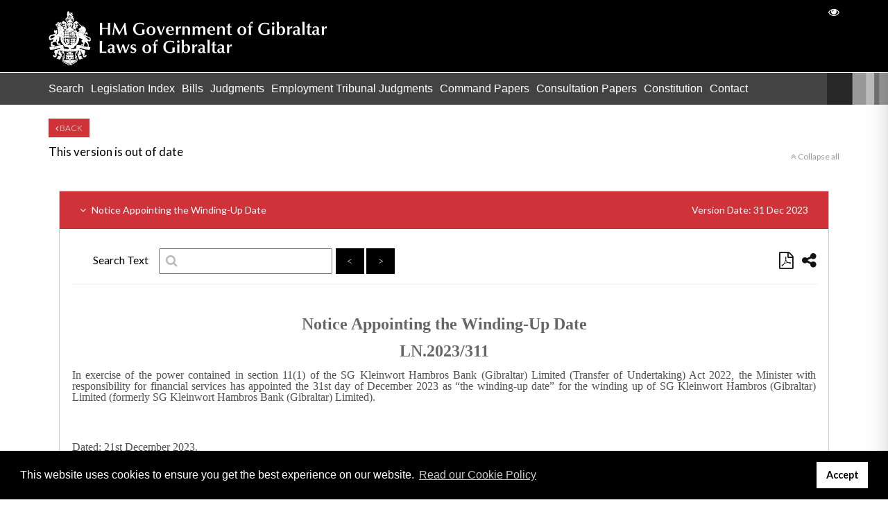

--- FILE ---
content_type: text/html; charset=UTF-8
request_url: https://gibraltarlaws.gov.gi/legislations/notice-appointing-the-winding-up-date-7236/version/31-12-2023
body_size: 3686
content:
<!DOCTYPE html>
<html lang="en">
<head>
    <meta charset="utf-8">
    <meta http-equiv="X-UA-Compatible" content="IE=edge">
    <meta name="viewport" content="width=device-width, initial-scale=1">

    <!-- CSRF Token -->
    <meta name="csrf-token" content="7cQQFfvGweU5mEcp0YhEneURp5iVtQiF6X09jCDI">

    <title>Notice Appointing the Winding-Up Date - Version 31/12/2023</title>
    <meta name="description" content=" - Version 31/12/2023">
    <meta name="robots" content="NOODP">

    <!-- Facebook OG Tags -->
    <meta name="og:title" content="Notice Appointing the Winding-Up Date - Version 31/12/2023">
    <meta name="og:description" content=" - Version 31/12/2023">
    <meta property="og:site_name" content="Gibraltar Laws" />
    <meta name="og:image" content="https://gibraltarlaws.gov.gi/assets/img/gibraltar-laws.jpg">

    <!-- Twitter Card data -->
    <meta name="twitter:title" content="Notice Appointing the Winding-Up Date - Version 31/12/2023">
    <meta name="twitter:description" content=" - Version 31/12/2023">
    <meta name="twitter:image:src" content="https://gibraltarlaws.gov.gi/assets/img/gibraltar-laws.jpg">

    <!-- Google Tags -->
    <meta itemprop="name" content="Notice Appointing the Winding-Up Date - Version 31/12/2023">
    <meta itemprop="description" content=" - Version 31/12/2023">
    <meta itemprop="image" content="https://gibraltarlaws.gov.gi/assets/img/gibraltar-laws.jpg">


    <!-- Favicons -->
    <link rel="apple-touch-icon-precomposed" sizes="57x57" href="https://gibraltarlaws.gov.gi/assets/favicon/apple-touch-icon-57x57.png" />
    <link rel="apple-touch-icon-precomposed" sizes="114x114" href="https://gibraltarlaws.gov.gi/assets/favicon/apple-touch-icon-114x114.png" />
    <link rel="apple-touch-icon-precomposed" sizes="72x72" href="https://gibraltarlaws.gov.gi/assets/favicon/apple-touch-icon-72x72.png" />
    <link rel="apple-touch-icon-precomposed" sizes="144x144" href="https://gibraltarlaws.gov.gi/assets/favicon/apple-touch-icon-144x144.png" />
    <link rel="apple-touch-icon-precomposed" sizes="60x60" href="https://gibraltarlaws.gov.gi/assets/favicon/apple-touch-icon-60x60.png" />
    <link rel="apple-touch-icon-precomposed" sizes="120x120" href="https://gibraltarlaws.gov.gi/assets/favicon/apple-touch-icon-120x120.png" />
    <link rel="apple-touch-icon-precomposed" sizes="76x76" href="https://gibraltarlaws.gov.gi/assets/favicon/apple-touch-icon-76x76.png" />
    <link rel="apple-touch-icon-precomposed" sizes="152x152" href="https://gibraltarlaws.gov.gi/assets/favicon/apple-touch-icon-152x152.png" />
    <link rel="icon" type="image/png" href="https://gibraltarlaws.gov.gi/assets/favicon/favicon-196x196.png" sizes="196x196" />
    <link rel="icon" type="image/png" href="https://gibraltarlaws.gov.gi/assets/favicon/favicon-96x96.png" sizes="96x96" />
    <link rel="icon" type="image/png" href="https://gibraltarlaws.gov.gi/assets/favicon/favicon-32x32.png" sizes="32x32" />
    <link rel="icon" type="image/png" href="https://gibraltarlaws.gov.gi/assets/favicon/favicon-16x16.png" sizes="16x16" />
    <link rel="icon" type="image/png" href="https://gibraltarlaws.gov.gi/assets/favicon/favicon-128.png" sizes="128x128" />
    <meta name="application-name" content="&nbsp;"/>
    <meta name="msapplication-TileColor" content="#FFFFFF" />
    <meta name="msapplication-TileImage" content="https://gibraltarlaws.gov.gi/assets/favicon/mstile-144x144.png" />
    <meta name="msapplication-square70x70logo" content="https://gibraltarlaws.gov.gi/assets/favicon/mstile-70x70.png" />
    <meta name="msapplication-square150x150logo" content="https://gibraltarlaws.gov.gi/assets/favicon/mstile-150x150.png" />
    <meta name="msapplication-wide310x150logo" content="https://gibraltarlaws.gov.gi/assets/favicon/mstile-310x150.png" />
    <meta name="msapplication-square310x310logo" content="https://gibraltarlaws.gov.gi/assets/favicon/mstile-310x310.png" />

    <!-- CSS -->
    <link rel="stylesheet" type="text/css" href="https://gibraltarlaws.gov.gi/vendor/caribe/vendor/bootstrap/bootstrap.min.css">
    <link rel="stylesheet" type="text/css" href="https://gibraltarlaws.gov.gi/vendor/caribe/vendor/bootstrap-select-1.13.2/bootstrap-select.min.css">
    <link rel="stylesheet" type="text/css" href="https://gibraltarlaws.gov.gi/vendor/caribe/vendor/font-awesome-4.7.0/font-awesome.min.css">
    <link rel="stylesheet" type="text/css" href="https://gibraltarlaws.gov.gi/vendor/caribe/vendor/bootstrap-select-1.13.2/bootstrap-select.min.css">
    <link rel="stylesheet" type="text/css" href="https://gibraltarlaws.gov.gi/vendor/caribe/vendor/tempusdominus/tempusdominus-bootstrap-4.min.css">
    <link rel="stylesheet" type="text/css" href="https://gibraltarlaws.gov.gi/assets/css/accesibility.css">
    <link rel="stylesheet" type="text/css" href="//cdnjs.cloudflare.com/ajax/libs/cookieconsent2/3.1.0/cookieconsent.min.css" />
    <link href="https://gibraltarlaws.gov.gi/vendor/caribe/vendor/sweetalert-7.0.5/sweetalert2.min.css" rel="stylesheet">
        <link rel="stylesheet" type="text/css" href="https://gibraltarlaws.gov.gi/vendor/caribe/css/front.css">
    <link rel="stylesheet" type="text/css" href="https://gibraltarlaws.gov.gi/assets/css/fonts.css">
    <link rel="stylesheet" type="text/css" href="https://gibraltarlaws.gov.gi/assets/css/styles.css">

    
    <script type="text/javascript">
    <!--//--><![CDATA[//><!--
    (function(i,s,o,g,r,a,m){i["GoogleAnalyticsObject"]=r;i[r]=i[r]||function(){(i[r].q=i[r].q||[]).push(arguments)},i[r].l=1*new Date();a=s.createElement(o),m=s.getElementsByTagName(o)[0];a.async=1;a.src=g;m.parentNode.insertBefore(a,m)})(window,document,"script","https://www.google-analytics.com/analytics.js","ga");ga("create", "UA-54577083-1", {"cookieDomain":"auto"});ga("set", "anonymizeIp", true);ga("send", "pageview");
    //--><!]]>
    </script>
</head>
<body>
    <div id="accesibilityPanel">
        <div class="row">
            <div class="col-12">
                <h2 class="uppercase"><strong>Accessibility</strong></h2>
                <p class="text-right"><button type="button" id="closeAccesibilityPanel">X</button></p>
            </div>
        </div>

        <div class="row">
            <div class="col-12">
                <h3>Font size</h3>
                <button type="button" class="accesibilityFontDecrease">-</button>
                <span class="accesibilityFontSize"></span>
                <button type="button" class="accesibilityFontIncrease">+</button>
                <button type="button" class="accesibilityFontReset">Reset</button>
            </div>
        </div>
        <div class="row">
            <div class="col-12">
                <h3>Filters</h3>
                <ul>
                    <li>
                        <label><input type="radio" name="accessibilityFiltersOptions" value="" checked /> None</label>
                        <label><input type="radio" name="accessibilityFiltersOptions" value="grayscale" /> Grayscale</label>
                        <label><input type="radio" name="accessibilityFiltersOptions" value="invert" /> Inverted Colors</label>
                        <label><input type="radio" name="accessibilityFiltersOptions" value="w-blue" /> Without Blue</label>
                        <label><input type="radio" name="accessibilityFiltersOptions" value="w-green" /> Without Green</label>
                    </li>
                </ul>
            </div>
        </div>
        <div class="row">
            <div class="col-12">
                <h3>Highlight</h3>
                <ul>
                    <li>
                        <label><input type="radio" name="accessibilityHighlightOptions" value="" checked /> None</label>
                        <label><input type="radio" name="accessibilityHighlightOptions" value="links" /> Links</label>
                        <label><input type="radio" name="accessibilityHighlightOptions" value="titles" /> Titles</label>
                        <label><input type="radio" name="accessibilityHighlightOptions" value="text" /> Just text</label>
                    </li>
                </ul>
            </div>
        </div>
        <div class="row">
            <div class="col-12">
                <h3>Colour</h3>
                <ul>
                    <li>
                        <label><input type="radio" name="accessibilityColourOptions" value="" checked /> Default</label>
                        <label><input type="radio" name="accessibilityColourOptions" value="black" /> Black on White</label>
                        <label><input type="radio" name="accessibilityColourOptions" value="yellow" /> Yellow on Black</label>
                        <label><input type="radio" name="accessibilityColourOptions" value="green" /> Green on Black</label>
                        <label><input type="radio" name="accessibilityColourOptions" value="white" /> White on Black</label>
                    </li>
                </ul>
            </div>
        </div>
        <div class="row">
            <div class="col-12">
                <h3>Zoom</h3>
                <button type="button" class="accesibilityZoomDecrease">-</button>
                <span class="accesibilityZoomScale"></span>
                <button type="button" class="accesibilityZoomIncrease">+</button>
                <button type="button" class="accesibilityZoomReset">Reset</button>
            </div>
        </div>
    </div>

    <div id="accesibilityArea">

        <header>
            <div class="container header-top">
                <div class="row">
                    <div class="col-12">
                        <a href="https://gibraltarlaws.gov.gi" title="Laws of Gibraltar" class="navbar-brand">
                            <img src="https://gibraltarlaws.gov.gi/assets/img/logo-white.png" alt="Laws of Gibraltar Logo"/>
                        </a>

                        <div class="navbar-content text-right">
                        	
                            <a href="#" title="Accesibility" id="accesibility-btn"><i class="fa fa-eye"></i></a>
                        </div>

                        <button><i class="fa fa-bars"></i></button>
                    </div>
                </div>
            </div>
            <nav class="container-fluid">
                <div class="row">
                    <div class="container">
                        <div class="row">
                            <div class="col-12">
                                <ul  class="main-menu"><li  ><a href="https://gibraltarlaws.gov.gi" >Search </a></li><li  ><a href="https://gibraltarlaws.gov.gi/legislation-index" >Legislation Index </a></li><li  ><a href="/bills" >Bills </a></li><li  ><a href="/judgments" >Judgments </a></li><li  ><a href="/industrials" >Employment Tribunal Judgments </a></li><li  ><a href="https://gibraltarlaws.gov.gi/command-papers" >Command Papers </a></li><li  ><a href="https://gibraltarlaws.gov.gi/consultation-papers" >Consultation Papers </a></li><li  ><a href="https://gibraltarlaws.gov.gi/constitution" >Constitution </a></li><li  ><a href="https://gibraltarlaws.gov.gi/contact" >Contact </a></li></ul>
                            </div>
                        </div>
                    </div>
                </div>
            </nav>
        </header>

        <div id="content">
            
<div class="container">
    <div class="row" id="details-page">
        <div class="col-12">
            <a href="https://gibraltarlaws.gov.gi" title="Back" class="button button-small button-site1"><i class="fa fa-angle-left"></i> Back</a>
        </div>
        <div class="col-12 col-md-8 col-lg-9">
            <h6>This version is out of date</h6>
        </div>
        <div class="col-12 col-md-4 col-lg-3 actions">
            <p class="mt-3">
                <a href="#" class="collapse-button"><i class="fa fa-angle-double-up"></i> <span>Collapse all</span></a>
            </p>
        </div>
    </div>

    <div class="col-12">

        <!-- Content -->
        <div id="accordion" class="legislationContent">
            <div class="card">
                <div class="card-header bkg-site1" id="legislationContent">
                    <h5>
                        <button class="btn btn-link" data-toggle="collapse" data-target="#legislation-content" aria-expanded="true" aria-controls="legislation-content">
                            <i class="fa fa-angle-down"></i> Notice Appointing the Winding-Up Date
                            <span class="pull-right">Version Date: 31 Dec 2023</span>
                        </button>
                    </h5>
                </div>

                <div id="legislation-content" class="collapse card-content show" aria-labelledby="legislationContent" data-parent="#accordion.legislationContent" style="">
                    <div class="card-body content">

                        <div class="search-box">
                            <div class="row d-flex d-reverse-sm">
                                <div class="col-12 col-md-9">
                                                                        <div class="law-search">
                                        <p>Search Text</p>
                                        <i class="fa fa-search"></i>
                                        <input class="quickSearch" type="text" name="query" required/>
                                        <button type="button" class="button button-black searchTextPrev" title="Find Previous"><</button>
                                        <button type="button" class="button button-black searchTextNext" title="Find Next">></button>
                                    </div>
                                                                    </div>
                                <div class="col-12 col-md-3">
                                    <ul class="law-actions">
                                                                                <li><a href="https://gibraltarlaws.gov.gi/legislations/notice-appointing-the-winding-up-date-7236/version/31-12-2023/download" target="_blank" title="Download PDF"><i class="fa fa-file-pdf-o"></i></a></li>
                                                                                <li>
                                            <a href="#" title="Share"><i class="fa fa-share-alt"></i></a>
                                            <ul class="share">
                                                <li><a href="https://www.facebook.com/sharer/sharer.php?u=https://gibraltarlaws.gov.gi/legislations/notice-appointing-the-winding-up-date-7236/version/31-12-2023" title="Share on Facebook" class="facebook" target="_blank"><i class="fa fa-facebook"></i></a></li>
                                                <li><a href="https://twitter.com/home?status=https://gibraltarlaws.gov.gi/legislations/notice-appointing-the-winding-up-date-7236/version/31-12-2023" title="Share on Twitter" class="twitter" target="_blank"><i class="fa fa-twitter"></i></a></li>
                                                <li><a href="https://www.linkedin.com/shareArticle?mini=true&url=https://gibraltarlaws.gov.gi/legislations/notice-appointing-the-winding-up-date-7236/version/31-12-2023&title=Notice Appointing the Winding-Up Date" title="Share on LinkedIn" class="linkedin" target="_blank"><i class="fa fa-linkedin"></i></a></li>
                                                <li><a href="whatsapp://send?text=https://gibraltarlaws.gov.gi/legislations/notice-appointing-the-winding-up-date-7236/version/31-12-2023" title="Share on WhatsApp" class="whatsapp" target="_blank"><i class="fa fa-whatsapp"></i></a></li>
                                                <li><a href="mailto:?subject=Notice Appointing the Winding-Up Date&amp;body=Check out this site https://gibraltarlaws.gov.gi/legislations/notice-appointing-the-winding-up-date-7236/version/31-12-2023" title="Send to Friend" class="friend" target="_blank"><i class="fa fa-envelope-o"></i></a></li>
                                            </ul>
                                        </li>
                                    </ul>
                                </div>
                            </div>
                        </div>

                        <div class="text-content">
                                                        <h4 style="text-align: center;"><strong>Notice Appointing the Winding-Up Date</strong></h4>
<h4 style="text-align: center;"><strong>LN.2023/311</strong></h4>
<p style="text-align: justify;">In exercise of the power contained in section 11(1) of the SG Kleinwort Hambros Bank (Gibraltar) Limited (Transfer of Undertaking) Act 2022, the Minister with responsibility for financial services has appointed the 31st day of December 2023 as &ldquo;the winding-up date&rdquo; for the winding up of SG Kleinwort Hambros (Gibraltar) Limited (formerly SG Kleinwort Hambros Bank (Gibraltar) Limited).</p>
<p style="text-align: justify;">&nbsp;</p>
<p style="text-align: justify;">Dated: 21st December 2023.</p>
<p style="text-align: justify;">&nbsp;</p>
<p style="text-align: justify;">N FEETHAM KC,</p>
<p style="text-align: justify;">Minister with responsibility for Financial Services.</p>
                                                    </div>

                    </div>
                </div>
            </div>
        </div>

        <!-- Legislative History -->
        
    </div>
</div>

        </div>

        <footer>
            <div class="container">
                <div class="row">
                	<div class="col-12 col-lg-6 col-xl-5">
                		<h3 class="text-white"><img src="https://gibraltarlaws.gov.gi/assets/img/icons/adobe.png" title="Adobe" alt="Adobe Logo Icon"/> Adobe</h3>
                		<p class="adobe">Note: All documents available for download in this website are in PDF format.<br/>Download and install 'Adobe Reader' free software to view these files.</p>
                	</div>
                    <div class="col-12 col-lg-6 col-xl-7">
                        <h3 class="text-white">Useful Links <i class="fa fa-plus"></i></h3>
                        <ul  class=""><li  ><a href="http://www.gibraltarlawoffices.gov.gi/" target="_blank">Gibraltar Law Offices </a></li><li  ><a href="https://www.gibraltar.gov.gi/" target="_blank">Government of Gibraltar </a></li><li  ><a href="/judgements" target="_blank">Judgments </a></li><li  ><a href="/industrials" >Industrial Tribunal Judgments </a></li><li  ><a href="https://parliament.gi/" target="_blank">The Gibraltar Parliament </a></li><li  ><a href="http://www.gcs.gov.gi/" target="_blank">Gibraltar Courts Services </a></li><li  ><a href="/contact" >Feedback/Help Contact Us </a></li><li  ><a href="http://www.gibraltarlawoffices.gov.gi/uploads/files/Project-Servator-QA.pdf" target="_blank">Project Servator </a></li></ul>
                    </div>
                </div>
            </div>
            <div id="copyright" class="container">
                <div class="row">
                    <div class="col-12">
                        <hr>
                    </div>
                    <div class="col-12 ">
                        <div class="content">
                            <div>
                                <p><strong class="text-white">Important legal notice:</strong> The information on this site is subject to a disclaimer, and a copyright notice.</p>
                                <p>© 2026 Government of Gibraltar | <a href="https://gibraltarlaws.gov.gi/copyright-and-disclaimer" title="Disclaimer">Disclaimer</a> | <a href="https://gibraltarlaws.gov.gi/cookie-policy" title="Cookie Policy">Cookie Policy</a></p>
                            </div>
                            <div>
                                <img src="https://gibraltarlaws.gov.gi/assets/img/logo-white.png" title="Laws of Gibraltar" alt="Laws of Gibraltar Logo"/>
                            </div>
                        </div>
                    </div>
                </div>
            </div>
        </footer>

    </div>

    <!-- JS -->
    <script type="text/javascript">
        var baseUrl = "https://gibraltarlaws.gov.gi";
    </script>
    <script type="text/javascript" src="https://gibraltarlaws.gov.gi/vendor/caribe/vendor/jquery/jquery-3.2.1.min.js"></script>
    <script type="text/javascript" src="https://gibraltarlaws.gov.gi/vendor/caribe/vendor/bootstrap/popper.min.js"></script>
    <script type="text/javascript" src="https://gibraltarlaws.gov.gi/vendor/caribe/vendor/bootstrap/bootstrap.min.js"></script>
    <script type="text/javascript" src="https://gibraltarlaws.gov.gi/vendor/caribe/vendor/bootstrap-select-1.13.2/bootstrap-select.min.js"></script>
    <script type="text/javascript" src="https://gibraltarlaws.gov.gi/vendor/caribe/vendor/moment.min.js"></script>
    <script type="text/javascript" src="https://gibraltarlaws.gov.gi/vendor/caribe/vendor/tempusdominus/tempusdominus-bootstrap-4.min.js"></script>

    <script type="text/javascript" src="https://gibraltarlaws.gov.gi/vendor/caribe/vendor/jquery.form/jquery.form.min.js"></script>
    <script type="text/javascript" src="https://gibraltarlaws.gov.gi/assets/vendor/fancybox-3.2/jquery.fancybox.min.js"></script>


    <script type="text/javascript" src="https://gibraltarlaws.gov.gi/assets/vendor/jquery.matchHeight.js"></script>
    <script type="text/javascript" src="https://gibraltarlaws.gov.gi/assets/vendor/jquery.mark.min.js"></script>

    <script type="text/javascript" src="https://gibraltarlaws.gov.gi/vendor/caribe/vendor/sweetalert-7.0.5/sweetalert2.min.js"></script>
    <script type="text/javascript" src="https://gibraltarlaws.gov.gi/vendor/caribe/js/ajax-form.js"></script>
    <script type="text/javascript" src="https://gibraltarlaws.gov.gi/vendor/caribe/js/layouts.base.js"></script>

    <script type="text/javascript" src="https://gibraltarlaws.gov.gi/assets/js/accessibility.js"></script>
    <script src="//cdnjs.cloudflare.com/ajax/libs/cookieconsent2/3.1.0/cookieconsent.min.js"></script>
    <script type="text/javascript" src="https://gibraltarlaws.gov.gi/assets/js/site.js"></script>

    </body>

--- FILE ---
content_type: text/css
request_url: https://gibraltarlaws.gov.gi/assets/css/accesibility.css
body_size: 1176
content:
@import url('https://fonts.googleapis.com/css?family=Lato:300,400,700');

#accesibilityPanel { background-color: #ffffff; height: 100%; max-width: 400px; padding: 0 15px; overflow-y: auto; position: fixed; right: -425px; top: 0; width: 100%; z-index: 999999999999999999999; box-shadow: 2px 1px 25px 6px rgba(0,0,0,0.55)!important; -webkit-box-shadow: 2px 1px 43px 6px rgba(0,0,0,0.55)!important; -moz-box-shadow: 2px 1px 43px 6px rgba(0,0,0,0.55)!important; -o-box-shadow: 2px 1px 43px 6px rgba(0,0,0,0.55)!important; -ms-box-shadow: 2px 1px 43px 6px rgba(0,0,0,0.55)!important; }
#accesibilityPanel *:not(.fa):not(strong) { font-family: 'Lato', sans-serif; font-weight: 400; margin-bottom: 0; }
#accesibilityPanel > .row { border-bottom: 1px solid #CCCCCC; padding: 15px; }
#accesibilityPanel > .row:first-child { background-color: #eaeaea; border-bottom: 0; padding: 25px 15px; }
#accesibilityPanel > .row:last-child { border-bottom: 0; }
#accesibilityPanel h2 { display: inline-block; float: left; margin-bottom: 0; margin-top: 0; }
#accesibilityPanel h2 > strong { font-weight: 700; }

#accesibilityPanel button:not(#closeAccesibilityPanel) { background-color: #2494F2; border: 0; color: #ffffff; display: inline-block; font-size: 18px; height: 30px; line-height: 29px; text-align: center; width: 30px; }
#accesibilityPanel button[class*="Reset"] { background-color: #999999!important; font-size: 15px!important; margin-left: 5px; padding: 0 10px!important; position: relative; top: -2px; width: auto!important; }
#accesibilityPanel button:focus { outline: 0; }
#accesibilityPanel > .row:last-child button[class*="Reset"] { top: -1px; }

#accesibilityPanel h2 + p { display: inline-block; float: right; }
#accesibilityPanel h2 + p > button { background-color: transparent; border: 0; color: #000000; display: inline-block; font-size: 18px; margin-right: 15px; margin-top: 3px; }
#accesibilityPanel h2 + p > button:hover { background-color: transparent!important; color: #666666!important; }

#accesibilityPanel h3 { color: #000000; display: block; padding-bottom: 15px; text-transform: uppercase; }

#accesibilityPanel button + span { border: 1px solid #CCCCCC; display: inline-block; font-size: 16px; height: 30px; line-height: 27px; margin-left: 3px; margin-right: 3px; position: relative; text-align: center; top: -1px; width: 50px; }

#accesibilityPanel ul { display: inline-block; list-style: none; padding-left: 0; width: 100%; }
#accesibilityPanel ul > li, #accesibilityPanel ul > li > label { display: inline-block; width: 100%; }
#accesibilityPanel ul > li > label { color: #333333; display: inline-block; float: left; font-size: 15px; line-height: 20px; width: 50%; }
#accesibilityPanel ul > li > label input[type="radio"] { border: 1px solid #000000; border-radius: 50%; cursor: pointer; display: inline-block; height: 16px; margin-right: 5px; position: relative; text-align: center; top: 2px; width: 16px; appearance: none; -webkit-appearance: none; -moz-appearance: none; -ms-appearance: none; -o-appearance: none; }
#accesibilityPanel ul > li > label input[type="radio"]:checked:before { content: ''; background-color: #2494F2; border-radius: 50%; display: inline-block; height: 8px; left: 3px; position: absolute; top: 3px; width: 8px; }
#accesibilityPanel ul > li > label input[type="radio"]:focus { outline: 0; }

@media (max-width: 992px) {
	#accesibilityPanel > .row:first-child { padding: 15px; }
	#accesibilityPanel > .row:last-child { padding-bottom: 30px; }
	#accesibilityPanel h3 { padding-bottom: 10px; }
}


/***********************
 FILTERS
 ***********************/
#accesibilityArea.acc-filter-grayscale { filter: grayscale(100%); -webkit-filter: grayscale(100%); -moz-filter: grayscale(100%); -o-filter: grayscale(100%); -ms-filter: grayscale(100%); }
#accesibilityArea.acc-filter-invert { filter: invert(100%); -webkit-filter: invert(100%); -moz-filter: invert(100%); -o-filter: invert(100%); -ms-filter: invert(100%); }
#accesibilityArea.acc-filter-w-blue { filter: sepia(80%); -webkit-filter: sepia(80%); -moz-filter: sepia(80%); -o-filter: sepia(80%); -ms-filter: sepia(80%); }
#accesibilityArea.acc-filter-w-green { filter: sepia(80%) hue-rotate(200deg); -webkit-filter: sepia(80%) hue-rotate(200deg); -moz-filter: sepia(80%) hue-rotate(200deg); -o-filter: sepia(80%) hue-rotate(200deg); -ms-filter: sepia(80%) hue-rotate(200deg); }


/***********************
 HIGHLIGHT TEXT
 ***********************/
#accesibilityArea { display: block; position: relative; }
#accesibilityArea.acc-highlight-links a, #accesibilityArea.acc-highlight-links table tr[data-href] td,  #accesibilityArea.acc-highlight-titles h1, #accesibilityArea.acc-highlight-titles h2, #accesibilityArea.acc-highlight-titles h3,
#accesibilityArea.acc-highlight-titles h4, #accesibilityArea.acc-highlight-titles h5, #accesibilityArea.acc-highlight-titles h6, #accesibilityArea.acc-highlight-titles table th {
	background-color: #006300!important;
	color: #ffffff!important;
}


/***********************
 COLOURS
 ***********************/
#accesibilityArea.acc-colour-black h1, #accesibilityArea.acc-colour-black h2, #accesibilityArea.acc-colour-black h3, #accesibilityArea.acc-colour-black h4, #accesibilityArea.acc-colour-black h5,
#accesibilityArea.acc-colour-black h6, #accesibilityArea.acc-colour-black p, #accesibilityArea.acc-colour-black a, #accesibilityArea.acc-colour-black span, #accesibilityArea.acc-colour-black strong,
#accesibilityArea.acc-colour-black ul li, #accesibilityArea.acc-colour-black ol li, #accesibilityArea.acc-colour-black table th, #accesibilityArea.acc-colour-black table td {
	background-color: #ffffff!important;
	color: #000000!important;
}

#accesibilityArea.acc-colour-yellow h1, #accesibilityArea.acc-colour-yellow h2, #accesibilityArea.acc-colour-yellow h3, #accesibilityArea.acc-colour-yellow h4, #accesibilityArea.acc-colour-yellow h5,
#accesibilityArea.acc-colour-yellow h6, #accesibilityArea.acc-colour-yellow p, #accesibilityArea.acc-colour-yellow a, #accesibilityArea.acc-colour-yellow span, #accesibilityArea.acc-colour-yellow strong,
#accesibilityArea.acc-colour-yellow ul li, #accesibilityArea.acc-colour-yellow ol li, #accesibilityArea.acc-colour-yellow table th, #accesibilityArea.acc-colour-yellow table td {
	background-color: #000000!important;
	color: yellow!important;
}

#accesibilityArea.acc-colour-green h1, #accesibilityArea.acc-colour-green h2, #accesibilityArea.acc-colour-green h3, #accesibilityArea.acc-colour-green h4, #accesibilityArea.acc-colour-green h5,
#accesibilityArea.acc-colour-green h6, #accesibilityArea.acc-colour-green p, #accesibilityArea.acc-colour-green a, #accesibilityArea.acc-colour-green span, #accesibilityArea.acc-colour-green strong,
#accesibilityArea.acc-colour-green ul li, #accesibilityArea.acc-colour-green ol li, #accesibilityArea.acc-colour-green table th, #accesibilityArea.acc-colour-green table td {
	background-color: #000000!important;
	color: green!important;
}

#accesibilityArea.acc-colour-white h1, #accesibilityArea.acc-colour-white h2, #accesibilityArea.acc-colour-white h3, #accesibilityArea.acc-colour-white h4, #accesibilityArea.acc-colour-white h5,
#accesibilityArea.acc-colour-white h6, #accesibilityArea.acc-colour-white p, #accesibilityArea.acc-colour-white a, #accesibilityArea.acc-colour-white span, #accesibilityArea.acc-colour-white strong,
#accesibilityArea.acc-colour-white ul li, #accesibilityArea.acc-colour-white ol li, #accesibilityArea.acc-colour-white table th, #accesibilityArea.acc-colour-white table td {
	background-color: #000000!important;
	color: #ffffff!important;
}


/***********************
 JUST TEXT
 ***********************/
#accesibilityArea.acc-highlight-text * {
	background: #ffffff!important;
	background-image: none!important;
	color: #000000!important;
}

#accesibilityArea.acc-highlight-text img {
	display: none;
}

--- FILE ---
content_type: text/css
request_url: https://gibraltarlaws.gov.gi/assets/css/fonts.css
body_size: 2260
content:
@import url('https://fonts.googleapis.com/css?family=Lato:300,400,700');

h1 { color: #000000; font-size: 47px; font-family: 'Lato', sans-serif; font-weight: normal; line-height: 54px; }
h2 { color: #000000; font-size: 38px; font-family: 'Lato', sans-serif; font-weight: normal; line-height: 44px; }
h3 { color: #000000; font-size: 32px; font-family: 'Lato', sans-serif; font-weight: normal; line-height: 38px; }
h4 { color: #666666; font-size: 24px; font-family: 'Lato', sans-serif; font-weight: 400; line-height: 29px; }
h5 { color: #000000; font-size: 20px; font-family: 'Lato', sans-serif; font-weight: 400; line-height: 25px; }
h6 { color: #000000; font-size: 17px; font-family: 'Lato', sans-serif; font-weight: 400; line-height: 22px; }

div, p, li, td, blockquote, pre { font-family: 'Lato', sans-serif; color: #515051; font-size: 16px; font-weight: 400; line-height: 23px; }
p, table, ul, ol { margin-bottom: 20px; }
h1, h2, h3, h4, h5, h6 { margin-top: 10px; margin-bottom: 15px; }
b, strong { font-weight: 700; }

a, button { color: inherit; text-decoration: none; }

ul, ol { display: block; list-style: disc; padding-left: 35px; }

ol { list-style: decimal; }

span.page-break { page-break-after: always; }

.definition { margin-left: 30px; padding-left: 15px; text-indent: -30px; }

ol, ol[style*="lower-alpha"], ol[style*="upper-alpha"], ol[style*="decimal"], ol[style*="decimal-leading-zero"], ol[style*="lower-double-alpha"], ol[style*="lower-roman"], 
ol[style*="lower-triple-alpha"], ol[style*="upper-double-alpha"], ol[style*="upper-roman"], ol[style*="upper-triple-alpha"] { counter-reset: item; display: block; padding-left: 35px; position: relative; }
ol[style*="lower-triple-alpha"], ol[style*="upper-triple-alpha"] { padding-left: 45px; }
ol li, ol[style*="lower-alpha"] li, ol[style*="upper-alpha"] li, ol[style*="decimal"] li, ol[style*="decimal-leading-zero"] li, ol[style*="lower-double-alpha"] li, ol[style*="lower-roman"] li, ol[style*="lower-triple-alpha"] li, 
ol[style*="upper-double-alpha"] li, ol[style*="upper-roman"] li, ol[style*="upper-triple-alpha"] li { counter-increment: item; display: block; margin-bottom: 7px; }

ol li:before, ol[style*="lower-alpha"] li:before, ol[style*="upper-alpha"] li:before, ol[style*="decimal"] li:before, ol[style*="decimal-leading-zero"] li:before, ol[style*="lower-double-alpha"] li:before, ol[style*="lower-roman"] li:before, ol[style*="lower-triple-alpha"] li:before, 
ol[style*="upper-double-alpha"] li:before, ol[style*="upper-roman"] li:before, ol[style*="upper-triple-alpha"] li:before { left: 0; position: absolute; }

ol > li > ol > li:before { content: "(" counter(item,lower-roman) ")"; }

ol li:before, ol[style*="lower-alpha"] li:before { content: "(" counter(item,lower-alpha) ")"; }
ol[style*="upper-alpha"] li:before { content: "(" counter(item,upper-alpha) ")"; }
ol[style*="decimal"] li:before { content: "(" counter(item,decimal) ")"; }
ol[style*="decimal-leading-zero"] li:before { content: "(" counter(item,decimal-leading-zero) ")"; }
ol[style*="lower-double-alpha"] li:before { content: "(" counter(item,lower-alpha) counter(item,lower-alpha) ")"; }
ol[style*="lower-roman"] li:before { content: "(" counter(item,lower-roman) ")"; }
ol[style*="lower-triple-alpha"] li:before { content: "(" counter(item,lower-alpha) counter(item,lower-alpha) counter(item,lower-alpha) ")"; }
ol[style*="upper-double-alpha"] li:before { content: "(" counter(item,upper-alpha) counter(item,upper-alpha) ")"; }
ol[style*="upper-roman"] li:before { content: "(" counter(item,upper-roman) ")"; }
ol[style*="upper-triple-alpha"] li:before { content: "(" counter(item,upper-alpha) counter(item,upper-alpha) counter(item,upper-alpha) ")"; }

ul[style*="dash"] { display: block; list-style: none !important; padding-left: 1em; }
ul[style*="dash"] li:before { content: "-"; display: inline-block; margin-left: -1em; width: 1em; }

ol > li > ol { display: block; margin-top: 7px; position: relative; }

/************************************************
 Styles from webarchive.nationalarchives.gov.uk
 ************************************************/

div.final {
	margin-top: 24px;
	margin-left: 54px;
	margin-right: 54px;
}
div.signatory {
	margin-left: 267px;
	margin-right: 54px;
}
div.text-l {
	font-size: 1em;
	text-align: justify;
	margin-top: 4px;
	margin-bottom: 4px;
	margin-left: 13px;
	border-bottom-color: black;
	border-bottom-style: solid;
	border-bottom-width: 1px;
	border-top-color: black;
	border-top-style: solid;
	border-top-width: 1px;
}

hr.doc-end {
	width: 20%;
	height: 1px;
	color: black;
	text-align: center;
	margin-top: 8px;
	margin-bottom: 8px;
}
hr.doc-sep {
	width: 10%;
	height: 1px;
	color: black;
	text-align: center;
	margin-top: 8px;
	margin-bottom: 8px;
}
hr.note {
	width: 20%;
	height: 1px;
	color: black;
	text-align: left;
	margin-top: 16px;
	margin-bottom: 4px;
}
hr.separator {
	width: 100%;
	height: 1px;
	color: black;
	margin-top: 4px;
	margin-bottom: 4px;
}

p.addr {
	text-align: justify;
	margin-top: 0;
	margin-bottom: 0;
}
p.center {
	text-align: center;
	margin-top: 8px;
	margin-bottom: 0;
}
p.doc-ti {
	font-weight: bold;
	text-align: center;
	margin-top: 16px;
	margin-bottom: 8px;
}
p.edition {
	text-align: left;
	margin-top: 8px;
	margin-bottom: 8px;
}
p.hd-date {
	text-align: left;
	margin-top: 8px;
	margin-bottom: 8px;
}
p.hd-lg {
	text-align: center;
	margin-top: 8px;
	margin-bottom: 8px;
	border-style: solid;
	border-width: 1px;
	border-color: black;
}
p.hd-oj {
	text-align: right;
	margin-top: 8px;
	margin-bottom: 8px;
}
p.hd-ti {
	text-align: center;
	margin-top: 8px;
	margin-bottom: 8px;
}
p.image {
	text-align: center;
	margin-top: 8px;
	margin-bottom: 8px;
}
p.issn {
	font-size: 0.8em;
	text-align: right;
	margin-top: 16px;
	margin-bottom: 8px;
}
p.lg {
	font-size: 2.4em;
	font-weight: bold;
	text-align: center;
	margin-top: 8px;
	margin-bottom: 8px;
	border-style: solid;
	border-width: 1px;
	border-color: black;
	padding: 13px;
}
p.no-doc-c {
	text-align: center;
	margin-top: 8px;
	margin-bottom: 8px;
}
p.normal {
	text-align: justify;
}
p.normal-center {
	text-align: center;
}
p.normal-right {
	text-align: right;
}
p.note {
	font-size: 0.8em;
	text-align: justify;
	margin-top: 4px;
	margin-bottom: 4px;
}
p.separator {
	text-align: center;
	margin-top: 8px;
	margin-bottom: 8px;
}
p.signatory {
	text-align: center;
	margin-top: 4px;
	margin-bottom: 4px;
}
p.sti-art {
	font-weight: bold;
	text-align: center;
	margin-top: 4px;
	margin-bottom: 8px;
}
p.tbl-cod {
	font-size: 0.9em;
	text-align: center;
	margin-right: 13px;
	margin-top: 4px;
	margin-bottom: 4px;
}
p.tbl-hdr {
	font-size: 0.9em;
	font-weight: bold;
	text-align: center;
	margin-right: 13px;
	margin-top: 4px;
	margin-bottom: 4px;
}
p.tbl-notcol {
	font-size: 0.9em;
	text-align: right;
	margin-top: 4px;
	margin-bottom: 4px;
}
p.tbl-num {
	font-size: 0.9em;
	text-align: right;
	margin-right: 13px;
	margin-top: 4px;
	margin-bottom: 4px;
}
p.tbl-txt {
	font-size: 0.9em;
	text-align: left;
	margin-top: 4px;
	margin-bottom: 4px;
}
p.text-l {
	text-align: justify;
	margin-top: 4px;
	margin-bottom: 4px;
}
p.ti-annotation {
	font-style: italic;
	text-align: left;
	margin-top: 8px;
	margin-bottom: 0;
}
p.ti-art {
	font-style: italic;
	text-align: center;
	margin-top: 24px;
	margin-bottom: 8px;
}
p.ti-coll {
	font-size: 1.2em;
	margin-top: 8px;
	margin-bottom: 8px;
}
p.ti-doc-dur {
	font-weight: bold;
	text-align: justify;
	margin-top: 12px;
	margin-bottom: 8px;
}
p.ti-doc-dur-assoc {
	font-weight: bold;
	text-align: justify;
	margin-top: 12px;
	margin-bottom: 8px;
}
p.ti-doc-dur-num {
	font-weight: bold;
	text-align: left;
	margin-top: 12px;
	margin-bottom: 0;
}
p.ti-doc-dur-star {
	font-weight: bold;
	text-align: center;
	margin-top: 12px;
	margin-bottom: 8px;
}
p.ti-doc-eph {
	text-align: justify;
	margin-top: 12px;
	margin-bottom: 8px;
}
p.ti-grseq-1 {
	font-weight: bold;
	text-align: justify;
	margin-top: 16px;
	margin-bottom: 8px;
}
p.ti-grseq-toc {
	font-style: italic;
	text-align: center;
	margin-top: 16px;
	margin-bottom: 8px;
}
p.ti-oj-1 {
	font-size: 2.4em;
	font-weight: bold;
	text-align: left;
	margin-top: 8px;
	margin-bottom: 0;
}
p.ti-oj-2 {
	font-size: 1.6em;
	text-align: left;
	margin-top: 8px;
	margin-bottom: 8px;
}
p.ti-oj-3 {
	font-size: 2.4em;
	font-weight: bold;
	text-align: right;
	margin-top: 8px;
	margin-bottom: 0;
}
p.ti-sect-1-n {
	text-align: left;
	margin-top: 8px;
	margin-bottom: 8px;
}
p.ti-sect-1-t {
	font-style: italic;
	text-align: left;
	margin-top: 8px;
	margin-bottom: 8px;
}
p.ti-sect-2 {
	text-align: left;
	margin-top: 8px;
	margin-bottom: 8px;
}
p.ti-section-1 {
	font-weight: bold;
	text-align: center;
	margin-top: 32px;
	margin-bottom: 0;
}
p.ti-section-2 {
	font-weight: bold;
	text-align: center;
	margin-top: 5px;
	margin-bottom: 8px;
}
p.ti-tbl {
	text-align: center;
	margin-top: 8px;
	margin-bottom: 8px;
}
p.year-date {
	font-weight: bold;
	text-align: right;
	margin-top: 8px;
	margin-bottom: 8px;
}

span.bold {
	font-weight: bold;
}
span.italic {
	font-style: italic;
}
span.sp-normal {
	font-weight: bold;
	font-style: italic;
}
span.sub {
	vertical-align: sub;
	font-size: 0.7em;
}
span.super {
	vertical-align: super;
	font-size: 0.7em;
}
span.stroke {
	text-decoration:line-through;
}

span.underline {
	text-decoration:underline;
}

.table {
	border-color: black;
	border-style: solid;
	border-width: 1px;
	border-spacing: 0;
}

table {
	font-size: 1em; /* fix for IE not inheriting font size */
}

div.box {
	border: black solid 3px;
	padding: 4px;
}

div.centered {
	text-align: center;
	text-indent: 0px;
}

div.centered table {
	margin: 0 auto;
}

div.preamble {
	background-color: #CCCCCC;
}

hr.separator {
	width: 100%;
	height: 1px;
	color: black;
}

hr.separator-annex {
	width: 10%;
	text-align: center;
	height: 1px;
	color: black;
}

hr.separator-short {
	width: 20%;
	height: 1px;
	text-align: left;
	color: black;
}

p.arrow {
	font-weight: bold;
	text-align: left;
	margin-top: 8px;
	margin-bottom: 0px;
}

p.container-center {
	text-align: center;
}

p.disclaimer {
	font-weight: bold;
	text-align: center;
	margin-top: 0px;
	margin-bottom: 26px;
}

p.dlist-term {
	text-align: left;
	margin-top: 13px;
	margin-bottom: 0px;
}

p.dlist-definition {
	text-align: justify;
	margin-top: 13px;
	margin-bottom: 0px;
}

p.euro {
	text-align: justify;
}

p.footnote {
	font-size: 0.9em;
	text-align: justify;
	margin-top: 8px;
	margin-bottom: 0px;
}

p.footnote-deleted {
	text-align: justify;
	margin-top: 4px;
	margin-bottom: 0px;
}

p.footnote-spec {
	text-align: justify;
	margin-top: 4px;
	margin-bottom: 0px;
}

p.hd-column {
	text-align: center;
	margin-top: 4px;
	margin-bottom: 3;
}

p.hd-modifiers {
	text-align: left;
	text-decoration: underline;
	margin-bottom: 13px;
}

p.hd-toc-1 {
	font-size: 0.9em;
	text-align: center;
	margin-top: 3px;
	margin-bottom: 3px;
}

p.hd-toc-2 {
	font-size: 0.9em;
	text-align: left;
	margin-top: 3px;
	margin-bottom: 16px;
}

p.hd-toc-3 {
	font-size: 0.9em;
	text-align: right;
	margin-top: 3px;
	margin-bottom: 16px;
}

p.hd-toc-4 {
	font-size: 0.9em;
	text-align: center;
	margin-top: 3px;
	margin-bottom: 16px;
}

p.item-none {
	text-align: justify;
	margin-top: 4px;
	margin-bottom: 4px;
	margin-left: 26px;
}

p.linkref {
	font-size: 0.9em;
	text-align: justify;
	margin-top: 4px;
	margin-bottom: 4px;
}

p.list {
	text-align: justify;
	margin-left: 16px;
}

p.modref {
	font-weight: bold;
	text-align: left;
	margin-top: 8px;
	margin-bottom: 0px;
}

p.norm {
	text-align: justify;
	margin-top: 8px;
	margin-bottom: 0px;
}

p.notcol {
	font-style: italic;
	text-align: right;
	margin-top: 4px;
	margin-bottom: 4px;
}

p.reference {
	text-align: right;
	margin-bottom: 0px;
}

p.stitle-article-norm {
	font-weight: bold;
	text-align: center;
	margin-top: 16px;
	margin-bottom: 8px;
}

p.stitle-article-quoted {
	font-weight: bold;
	text-align: left;
	margin-top: 16px;
	margin-bottom: 8px;
}

p.stitle-gr-seq-level-2 {
	text-align: justify;
	margin-top: 8px;
	margin-bottom: 0px;
}

p.tbl-centered {
	text-align: center;
	margin-top: 4px;
	margin-bottom: 4px;
}

p.tbl-left {
	text-align: left;
	margin-top: 4px;
	margin-bottom: 4px;
}

p.tbl-norm {
	text-align: justify;
	margin-top: 4px;
	margin-bottom: 4px;
}

p.tbl-right {
	text-align: right;
	margin-top: 4px;
	margin-bottom: 4px;
}

p.title-annex-1 {
	font-style: italic;
	text-align: center;
	margin-bottom: 8px;
	margin-top: 0px;
}

p.title-annex-2 {
	font-weight: bold;
	text-align: center;
	margin-bottom: 8px;
	margin-top: 0px;
}

p.title-annotation {
	font-weight: bold;
	text-align: left;
	margin-bottom: 8px;
	margin-top: 0px;
}

p.title-article-norm {
	font-style: italic;
	text-align: center;
	margin-top: 16px;
	margin-bottom: 8px;
}

p.title-blk {
	font-weight: bold;
	text-align: justify;
	margin-top: 4px;
	margin-bottom: 4px;
}

p.title-article-quoted {
	font-style: italic;
	text-align: left;
	margin-top: 16px;
	margin-bottom: 8px;
}

p.title-division-1 {
	text-align: center;
	margin-bottom: 8px;
	margin-top: 0px;
}

p.title-division-2 {
	font-weight: bold;
	text-align: center;
	margin-bottom: 8px;
	margin-top: 0px;
}

p.title-doc-first {
	font-weight: bold;
	text-align: center;
	margin-top: 8px;
	margin-bottom: 0px;
}

p.title-doc-last {
	text-align: center;
	margin-top: 8px;
	margin-bottom: 0px;
}

p.title-doc-oj-reference {
	text-align: center;
	margin-top: 8px;
	margin-bottom: 0px;
}

p.title-fam-member {
	text-align: justify;
	margin-bottom: 0px;
}

p.title-fam-member-ref-1 {
	text-align: left;
	margin-bottom: 0px;
}

p.title-fam-member-ref-2 {
	text-align: right;
	margin-bottom: 0px;
}

p.title-fam-member-star {
	text-align: left;
	margin-bottom: 0px;
}

p.title-gr-seq-level-1 {
	font-weight: bold;
	text-align: left;
	margin-bottom: 8px;
	margin-top: 8px;
}

p.title-gr-seq-level-2 {
	font-style: italic;
	text-align: center;
	margin-bottom: 8px;
	margin-top: 8px
}

p.title-gr-seq-level-3 {
	font-weight: bold;
	text-align: left;
	margin-bottom: 8px;
	margin-top: 8px
}

p.title-gr-seq-level-4 {
	text-align: left;
	margin-bottom: 8px;
	margin-top: 8px
}

p.title-table {
	font-weight: bold;
	text-align: center;
	margin-bottom: 8px;
	margin-top: 0px;
}

p.title-toc {
	font-weight: bold;
	text-align: center;
	margin-bottom: 8px;
	margin-top: 0px;
}

p.toc-1 {
	text-align: left;
}

p.toc-2 {
	text-align: right;
}

p.toc-item {
	text-align: left;
	margin-top: 8px;
	margin-bottom: 0px;
}

p.transposition {
	text-align: center;
	margin-top: 8px;
	margin-bottom: 0px;
}

span.boldface {
	font-weight: bold;
}

span.italics {
	font-style: italic;
}

span.expanded {
	letter-spacing: 2pt;
}

span.underline {
	text-decoration: underline;
}

span.stroke {
	text-decoration: line-through;
}

span.norm {
	font-style: normal;
	font-weight: normal;
}

span.subscript {
	vertical-align: sub;
	font-size: 0.7em;
}

span.superscript {
	vertical-align: super;
	font-size: 0.7em;
}

span.upper {
	text-transform: uppercase;
}

table.with-border {
	border: 1px solid black;
}

.anonymous-disclaimer {
	border: 1px solid black;
	padding: 1em;
	font-weight: bold;
}

.before-container {
	min-height: 15em;
}


/* Jira EURLEXNEW-576 */
.ti-info {
	text-decoration:underline;
}

.enumeration-spacing {
	margin-bottom: 1em;
}

.quotation-ti {
	font-style: italic;
}


@media (max-width: 992px) {
	div.final, div.signatory {
		margin-left: 0;
		margin-right: 0;
	}
}

--- FILE ---
content_type: application/javascript
request_url: https://gibraltarlaws.gov.gi/vendor/caribe/js/ajax-form.js
body_size: 1367
content:
(function($) {
    
    function CaribeAjaxForm($form, options) {
        var defaultOptions = {
            notify: null,
            validate: null,
            redirect: null,
            custom: null,
            stopMultiple: true,
            includeCsrfToken: true,
            disableButtons: true,
            loadingButton: true,
            beforeInit: null,
            beforeSerialize: null,
            beforeSubmit: null,
            onCancel: null,
            onSuccess: null,
            onError: null,
            onComplete: null
        };
        
        this.get = function(option) {
            return $form.data('caribeAjaxForm')[option];
        }
        this.set = function(option, value) {
            $form.data('caribeAjaxForm')[option] = value;
        }
        
        function notify(type, title, text) {
            if ($form.data('caribeAjaxForm').notify) {
                $form.data('caribeAjaxForm').notify(type, title, text);
            }
            else {
                alert(text ? text : title);
            }
        }
        function validate(validationErrors) {
            if ($form.data('caribeAjaxForm').validate) {
                $form.data('caribeAjaxForm').validate(validationErrors);
            }
            else {
                var message = "Please correct the following errors:\n";
                $.each(validationErrors, function(field, errors) {
                    message += "- " + field + ": " + errors[0] + "\n";
                });
                alert(message);
            }
        }
        function redirect(url, delay) {
            if ($form.data('caribeAjaxForm').redirect) {
                $form.data('caribeAjaxForm').redirect(url, delay);
            }
            else {
                setTimeout(function() {
                    window.location = url;
                }, delay);
            }
        }
        function custom(data) {
            if ($form.data('caribeAjaxForm').custom) {
                $form.data('caribeAjaxForm').custom(data);
            }
        }
        
        function processResponse(response) {
            // Validation
            if (response.validation) {
                validate(response.validation);
            }
            
            // Notification
            if (response.message) {
                notify(response.message.type, response.message.title, response.message.text);
            }
            
            // Redirection
            if (response.redirection) {
                redirect(response.redirection.url, response.redirection.delay);
            }
            
            // Custom
            if (response.custom) {
                custom(response.custom);
            }
        }

        function started() {
            if ($form.data('caribeAjaxForm').disableButtons) {
                $form.find('button, input[type=submit], input[type=button]').each(function() {
                    var $this = $(this);
                    $this.data('was-disabled', $this.prop('disabled'));
                    $this.prop('disabled', true);
                });
            }
            
            if ($form.data('caribeAjaxForm').loadingButton) {
                var $loadingButton = $form.data('caribeAjaxForm').lastButtonClicked;
                if ($loadingButton && !$form.data('caribeAjaxForm').currentLoadingButton &&
                        $loadingButton.data('loading-text')) {
                    if ($loadingButton.prop("tagName") == 'INPUT') {
                        $loadingButton.data('default-text', $loadingButton.val());
                        $loadingButton.val($loadingButton.data('loading-text'));
                    }
                    else {
                        $loadingButton.data('default-text', $loadingButton.html());
                        $loadingButton.html($loadingButton.data('loading-text'));
                    }
                    $form.data('caribeAjaxForm').currentLoadingButton = $loadingButton;
                }
            }
            
            $form.data('caribeAjaxForm').processing = true;
        }
        function finished(completed) {
            if ($form.data('caribeAjaxForm').currentLoadingButton) {
                if ($form.data('caribeAjaxForm').currentLoadingButton.prop("tagName") == 'INPUT') {
                    $form.data('caribeAjaxForm').currentLoadingButton.val(
                        $form.data('caribeAjaxForm').currentLoadingButton.data('default-text')
                    );
                }
                else {
                    $form.data('caribeAjaxForm').currentLoadingButton.html(
                        $form.data('caribeAjaxForm').currentLoadingButton.data('default-text')
                    );
                }
                $form.data('caribeAjaxForm').currentLoadingButton = null;
            }
            
            if ($form.data('caribeAjaxForm').disableButtons) {
                $form.find('button, input[type=submit], input[type=button]').each(function() {
                    var $this = $(this);
                    $this.prop('disabled', $this.data('was-disabled'))
                });
            }
            
            $form.data('caribeAjaxForm').processing = false;
            $form.data('caribeAjaxForm').lastButtonClicked = null;
            
            if (completed && $form.data('caribeAjaxForm').onComplete) {
                $form.data('caribeAjaxForm').onComplete();
            }
            else if (!completed && $form.data('caribeAjaxForm').onCancel) {
                $form.data('caribeAjaxForm').onCancel();
            }
        }
        
        if (!$form.data('caribeAjaxForm')) {
            $form.data('caribeAjaxForm', $.extend({}, defaultOptions, options));
            
            $form.on('click', 'button, input[type=submit]', function() {
                $form.data('caribeAjaxForm').lastButtonClicked = $(this);
            });
            
            $form.on('submit', function(e) {
                var submit = function() {
                    $form.ajaxSubmit({
                        dataType: 'json',
                        beforeSerialize: function($formElement, options) {
                            if ($form.data('caribeAjaxForm').beforeSerialize) {
                                var proceed = $form.data('caribeAjaxForm').beforeSerialize($formElement, options);
                                if (proceed === false) {
                                    finished(false);
                                    return false;
                                }
                            }
                        },
                        beforeSubmit: function(formData, $formElement, options) {
                            if ($form.data('caribeAjaxForm').includeCsrfToken) {
                                var $csrf = $('meta[name="csrf-token"]');
                                if ($csrf.length > 0) {
                                    formData.push({ name: '_token', value: $csrf.attr('content') });
                                }
                            }
                            if ($form.data('caribeAjaxForm').lastButtonClicked) {
                                var fieldName = $form.data('caribeAjaxForm').lastButtonClicked.attr('name');
                                if (fieldName) {
                                    formData.push({
                                        name: fieldName,
                                        value: $form.data('caribeAjaxForm').lastButtonClicked.val()
                                    });
                                }
                            }
                            
                            if ($form.data('caribeAjaxForm').beforeSubmit) {
                                var proceed = $form.data('caribeAjaxForm').beforeSubmit(formData, $formElement, options);
                                if (proceed === false) {
                                    finished(false);
                                    return false;
                                }
                            }
                        },
                        success: function(response, statusText, xhr, $formElement) {
                            if ($form.data('caribeAjaxForm').onSuccess) {
                                var proceed = $form.data('caribeAjaxForm').onSuccess(response, statusText, xhr, $formElement);
                                if (proceed === false) {
                                    finished(false);
                                    return false;
                                }
                            }
                            
                            processResponse(response);
                            finished(true);
                        },
                        error: function(xhr, statusText, errorThrown) {
                            if ($form.data('caribeAjaxForm').onError) {
                                var proceed = $form.data('caribeAjaxForm').onError(xhr, statusText, errorThrown);
                                if (proceed === false) {
                                    finished(false);
                                    return false;
                                }
                            }
                            
                            var response = null;
                            try {
                                response = JSON.parse(xhr.responseText);
                            } catch(e) {
                                notify('error', 'Error', 'An unknown error occurred');
                            }
                            
                            if (response) {
                                processResponse(response);
                            }
                            finished(true);
                        }
                    });
                }
                
                if ($form.data('caribeAjaxForm').stopMultiple && $form.data('caribeAjaxForm').processing) {
                    return false;
                }

                started();
                
                if ($form.data('caribeAjaxForm').beforeInit) {
                    $form.data('caribeAjaxForm').beforeInit().then(
                        function() {
                            submit();
                        },
                        function() {
                            finished(false);
                        }
                    );
                }
                else {
                    submit();
                }
                
                e.preventDefault();
                return false;
			});
        }
    }
    
    $.caribeAjaxForm = function(selector, options) {
        return new CaribeAjaxForm($(selector), options);
    };
    
    $.fn.caribeAjaxForm = function(options) {
        return this.each(function() {
            $.caribeAjaxForm(this, options);
        });
    };
    
})(jQuery);
